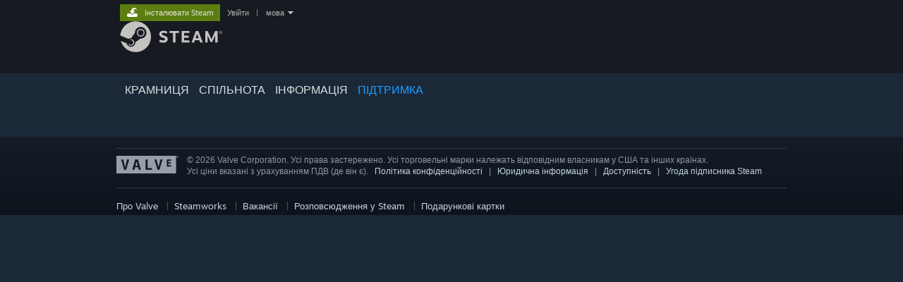

--- FILE ---
content_type: text/html; charset=UTF-8
request_url: https://help.steampowered.com/uk/faqs/view/685E-0354-4859-B81F
body_size: 13556
content:
<!DOCTYPE html>
<html class=" responsive DesktopUI" lang="uk"  >
<head>
	<meta http-equiv="Content-Type" content="text/html; charset=UTF-8">
			<meta name="viewport" content="width=device-width,initial-scale=1">
		<meta name="theme-color" content="#171a21">
		<title>Служба підтримки Steam :: Майстерня Dota 2 — моделі ефектів предметів</title>
	<link rel="shortcut icon" href="/favicon.ico" type="image/x-icon">

	
	
	<link href="https://help.steampowered.com/public/shared/css/motiva_sans.css?v=vCX1u1jwpYiZ&amp;_cdn=fastly" rel="stylesheet" type="text/css">
<link href="https://help.steampowered.com/public/shared/css/buttons.css?v=JYgbkKDOARmm&amp;_cdn=fastly" rel="stylesheet" type="text/css">
<link href="https://help.steampowered.com/public/shared/css/shared_global.css?v=YWoTJlSp3Rze&amp;_cdn=fastly" rel="stylesheet" type="text/css">
<link href="https://help.steampowered.com/public/shared/css/store_game_shared.css?v=h3rDvpE1fR8Z&amp;_cdn=fastly" rel="stylesheet" type="text/css">
<link href="https://help.steampowered.com/public/css/help.css?v=DDtfldOorrvh&amp;_cdn=fastly" rel="stylesheet" type="text/css">
<link href="https://help.steampowered.com/public/shared/css/shared_responsive.css?v=a68I6wYkkyUr&amp;_cdn=fastly" rel="stylesheet" type="text/css">
<script type="text/javascript">Object.seal && [ Object, Array, String, Number ].map( function( builtin ) { Object.seal( builtin.prototype ); } );</script><script type="text/javascript" src="https://help.steampowered.com/uk/public/shared/javascript/jquery-1.8.3.min.js?v=NXam5zydzNu8&amp;_cdn=fastly"></script>
<script type="text/javascript">$J = jQuery.noConflict();</script><script type="text/javascript">VALVE_PUBLIC_PATH = "https:\/\/help.steampowered.com\/public\/";</script><script type="text/javascript" src="https://help.steampowered.com/uk/public/shared/javascript/tooltip.js?v=LZHsOVauqTrm&amp;_cdn=fastly"></script>

<script type="text/javascript" src="https://help.steampowered.com/uk/public/shared/javascript/shared_global.js?v=H065s2JglyoX&amp;_cdn=fastly"></script>

<script type="text/javascript" src="https://help.steampowered.com/uk/public/shared/javascript/shipping.js?v=aBAaNS2uAYQj&amp;_cdn=fastly"></script>

<script type="text/javascript" src="https://help.steampowered.com/uk/public/javascript/help.js?v=60wfffomCxN5&amp;_cdn=fastly"></script>

<script type="text/javascript" src="https://help.steampowered.com/uk/public/shared/javascript/dselect.js?v=w0CV_PAvw3UA&amp;_cdn=fastly"></script>

<script type="text/javascript" src="https://help.steampowered.com/uk/public/shared/javascript/legacy_web/main.js?v=dVwPgFK0SOZd&amp;_cdn=fastly"></script>

<script type="text/javascript">
setTimezoneCookies();
$J( function($) { 
window.BindHelpTooltip = function( $Selector ) { $Selector.v_tooltip( {'tooltipClass': 'help_tooltip', 'dataName': 'helpTooltip' } ); };
BindHelpTooltip( $('[data-help-tooltip]') ); 
});

</script>
<script type="text/javascript" src="https://help.steampowered.com/uk/public/shared/javascript/shared_responsive_adapter.js?v=GW6RdJlvVSkt&amp;_cdn=fastly"></script>

						<meta name="twitter:card" content="summary_large_image">
			
	<meta name="twitter:site" content="@steam" />

						<meta property="og:title" content="Служба підтримки Steam :: Майстерня Dota 2 — моделі ефектів предметів">
					<meta property="twitter:title" content="Служба підтримки Steam :: Майстерня Dota 2 — моделі ефектів предметів">
					<meta property="og:type" content="website">
					<meta property="fb:app_id" content="105386699540688">
					<meta property="og:url" content="https://help.steampowered.com/uk/faqs/view/685E-0354-4859-B81F">
			
			<link rel="canonical" href="https://help.steampowered.com/uk/faqs/view/685E-0354-4859-B81F">
	
			<link rel="image_src" href="https://help.steampowered.com/public/shared/images/responsive/steam_share_image.jpg">
		<meta property="og:image" content="https://help.steampowered.com/public/shared/images/responsive/steam_share_image.jpg">
		<meta name="twitter:image" content="https://help.steampowered.com/public/shared/images/responsive/steam_share_image.jpg" />
					<meta property="og:image:secure" content="https://help.steampowered.com/public/shared/images/responsive/steam_share_image.jpg">
				
	
	
			<link rel="alternate" href="https://help.steampowered.com/faqs/view/685E-0354-4859-B81F" hreflang="x-default">
					<link rel="alternate" href="https://help.steampowered.com/zh-cn/faqs/view/685E-0354-4859-B81F" hreflang="zh-cn">
					<link rel="alternate" href="https://help.steampowered.com/zh-tw/faqs/view/685E-0354-4859-B81F" hreflang="zh-tw">
					<link rel="alternate" href="https://help.steampowered.com/ja/faqs/view/685E-0354-4859-B81F" hreflang="ja">
					<link rel="alternate" href="https://help.steampowered.com/ko/faqs/view/685E-0354-4859-B81F" hreflang="ko">
					<link rel="alternate" href="https://help.steampowered.com/th/faqs/view/685E-0354-4859-B81F" hreflang="th">
					<link rel="alternate" href="https://help.steampowered.com/bg/faqs/view/685E-0354-4859-B81F" hreflang="bg">
					<link rel="alternate" href="https://help.steampowered.com/cs/faqs/view/685E-0354-4859-B81F" hreflang="cs">
					<link rel="alternate" href="https://help.steampowered.com/da/faqs/view/685E-0354-4859-B81F" hreflang="da">
					<link rel="alternate" href="https://help.steampowered.com/de/faqs/view/685E-0354-4859-B81F" hreflang="de">
					<link rel="alternate" href="https://help.steampowered.com/en/faqs/view/685E-0354-4859-B81F" hreflang="en">
					<link rel="alternate" href="https://help.steampowered.com/es/faqs/view/685E-0354-4859-B81F" hreflang="es">
					<link rel="alternate" href="https://help.steampowered.com/es-419/faqs/view/685E-0354-4859-B81F" hreflang="es-419">
					<link rel="alternate" href="https://help.steampowered.com/el/faqs/view/685E-0354-4859-B81F" hreflang="el">
					<link rel="alternate" href="https://help.steampowered.com/fr/faqs/view/685E-0354-4859-B81F" hreflang="fr">
					<link rel="alternate" href="https://help.steampowered.com/it/faqs/view/685E-0354-4859-B81F" hreflang="it">
					<link rel="alternate" href="https://help.steampowered.com/id/faqs/view/685E-0354-4859-B81F" hreflang="id">
					<link rel="alternate" href="https://help.steampowered.com/hu/faqs/view/685E-0354-4859-B81F" hreflang="hu">
					<link rel="alternate" href="https://help.steampowered.com/nl/faqs/view/685E-0354-4859-B81F" hreflang="nl">
					<link rel="alternate" href="https://help.steampowered.com/no/faqs/view/685E-0354-4859-B81F" hreflang="no">
					<link rel="alternate" href="https://help.steampowered.com/pl/faqs/view/685E-0354-4859-B81F" hreflang="pl">
					<link rel="alternate" href="https://help.steampowered.com/pt/faqs/view/685E-0354-4859-B81F" hreflang="pt">
					<link rel="alternate" href="https://help.steampowered.com/pt-br/faqs/view/685E-0354-4859-B81F" hreflang="pt-br">
					<link rel="alternate" href="https://help.steampowered.com/ro/faqs/view/685E-0354-4859-B81F" hreflang="ro">
					<link rel="alternate" href="https://help.steampowered.com/ru/faqs/view/685E-0354-4859-B81F" hreflang="ru">
					<link rel="alternate" href="https://help.steampowered.com/fi/faqs/view/685E-0354-4859-B81F" hreflang="fi">
					<link rel="alternate" href="https://help.steampowered.com/sv/faqs/view/685E-0354-4859-B81F" hreflang="sv">
					<link rel="alternate" href="https://help.steampowered.com/tr/faqs/view/685E-0354-4859-B81F" hreflang="tr">
					<link rel="alternate" href="https://help.steampowered.com/vi/faqs/view/685E-0354-4859-B81F" hreflang="vi">
					<link rel="alternate" href="https://help.steampowered.com/uk/faqs/view/685E-0354-4859-B81F" hreflang="uk">
			
	
	</head>
<body class="v6 help_reactjs help_faqs clan_faqs view_faqs responsive_page ">


<div class="responsive_page_frame with_header">
						<div role="navigation" class="responsive_page_menu_ctn mainmenu" aria-label="Мобільне меню">
				<div class="responsive_page_menu"  id="responsive_page_menu">
										<div class="mainmenu_contents">
						<div class="mainmenu_contents_items">
															<a class="menuitem" href="https://help.steampowered.com/uk/login/">
									Увійти								</a>
															<a class="menuitem supernav" href="https://store.steampowered.com/" data-tooltip-type="selector" data-tooltip-content=".submenu_Store">
				Крамниця			</a>
			<div class="submenu_Store" style="display: none;" data-submenuid="Store">
														<a class="submenuitem" href="https://store.steampowered.com/">
						Домівка											</a>
														<a class="submenuitem" href="https://store.steampowered.com/explore/">
						Черга знахідок											</a>
														<a class="submenuitem" href="https://steamcommunity.com/my/wishlist/">
						Бажане											</a>
														<a class="submenuitem" href="https://store.steampowered.com/points/shop/">
						Крамниця жетонів											</a>
														<a class="submenuitem" href="https://store.steampowered.com/news/">
						Новини											</a>
														<a class="submenuitem" href="https://store.steampowered.com/stats/">
						Списки											</a>
							</div>
										<a class="menuitem supernav" href="https://steamcommunity.com/" data-tooltip-type="selector" data-tooltip-content=".submenu_Community">
				Спільнота			</a>
			<div class="submenu_Community" style="display: none;" data-submenuid="Community">
														<a class="submenuitem" href="https://steamcommunity.com/">
						Головна											</a>
														<a class="submenuitem" href="https://steamcommunity.com/discussions/">
						Обговорення											</a>
														<a class="submenuitem" href="https://steamcommunity.com/workshop/">
						Майстерня											</a>
														<a class="submenuitem" href="https://steamcommunity.com/market/">
						Ринок											</a>
														<a class="submenuitem" href="https://steamcommunity.com/?subsection=broadcasts">
						Трансляції											</a>
							</div>
										<a class="menuitem " href="https://store.steampowered.com/about/">
				Інформація			</a>
										<a class="menuitem  supernav_active" href="https://help.steampowered.com/uk/">
				Підтримка			</a>
			
							<div class="minor_menu_items">
																								<div class="menuitem change_language_action">
									Змінити мову								</div>
																																	<a class="menuitem" href="https://store.steampowered.com/mobile" target="_blank" rel="noreferrer">Завантажити мобільний застосунок Steam</a>
																									<div class="menuitem" role="link" onclick="Responsive_RequestDesktopView();">
										Переглянути повну версію									</div>
															</div>
						</div>
						<div class="mainmenu_footer_spacer  "></div>
						<div class="mainmenu_footer">
															<div class="mainmenu_footer_logo"><img src="https://help.steampowered.com/public/shared/images/responsive/footerLogo_valve_new.png"></div>
								© Valve Corporation. Усі права захищено. Усі торговельні марки є власністю відповідних власників у США та інших країнах.								<span class="mainmenu_valve_links">
									<a href="https://store.steampowered.com/privacy_agreement/" target="_blank">Політика конфіденційності</a>
									&nbsp;| &nbsp;<a href="http://www.valvesoftware.com/legal.htm" target="_blank">Юридична інформація</a>
									&nbsp;| &nbsp;<a href="https://help.steampowered.com/faqs/view/10BB-D27A-6378-4436" target="_blank">Доступність</a>
									&nbsp;| &nbsp;<a href="https://store.steampowered.com/subscriber_agreement/" target="_blank">Угода підписника Steam</a>
									&nbsp;| &nbsp;<a href="https://store.steampowered.com/steam_refunds/" target="_blank">Повернення коштів</a>
									&nbsp;| &nbsp;<a href="https://store.steampowered.com/account/cookiepreferences/" target="_blank">Файли cookie</a>
								</span>
													</div>
					</div>
									</div>
			</div>
		
		<div class="responsive_local_menu_tab"></div>

		<div class="responsive_page_menu_ctn localmenu">
			<div class="responsive_page_menu"  id="responsive_page_local_menu" data-panel="{&quot;onOptionsActionDescription&quot;:&quot;#filter_toggle&quot;,&quot;onOptionsButton&quot;:&quot;Responsive_ToggleLocalMenu()&quot;,&quot;onCancelButton&quot;:&quot;Responsive_ToggleLocalMenu()&quot;}">
				<div class="localmenu_content" data-panel="{&quot;maintainY&quot;:true,&quot;bFocusRingRoot&quot;:true,&quot;flow-children&quot;:&quot;column&quot;}">
				</div>
			</div>
		</div>



					<div class="responsive_header">
				<div class="responsive_header_content">
					<div id="responsive_menu_logo">
						<img src="https://help.steampowered.com/public/shared/images/responsive/header_menu_hamburger.png" height="100%">
											</div>
					<div class="responsive_header_logo">
						<a href="https://store.steampowered.com/">
															<img src="https://help.steampowered.com/public/shared/images/responsive/header_logo.png" height="36" border="0" alt="STEAM">
													</a>
					</div>
									</div>
			</div>
		
		<div class="responsive_page_content_overlay">

		</div>

		<div class="responsive_fixonscroll_ctn nonresponsive_hidden ">
		</div>
	
	<div class="responsive_page_content">

		<div role="banner" id="global_header" data-panel="{&quot;flow-children&quot;:&quot;row&quot;}">
	<div class="content">
		<div class="logo">
			<span id="logo_holder">
									<a href="https://store.steampowered.com/" aria-label="Посилання на головну сторінку Steam">
						<img src="https://help.steampowered.com/public/shared/images/header/logo_steam.svg?t=962016" width="176" height="44" alt="Посилання на головну сторінку Steam">
					</a>
							</span>
		</div>

			<div role="navigation" class="supernav_container" aria-label="Глобальне меню">
								<a class="menuitem supernav" href="https://store.steampowered.com/" data-tooltip-type="selector" data-tooltip-content=".submenu_Store">
				КРАМНИЦЯ			</a>
			<div class="submenu_Store" style="display: none;" data-submenuid="Store">
														<a class="submenuitem" href="https://store.steampowered.com/">
						Домівка											</a>
														<a class="submenuitem" href="https://store.steampowered.com/explore/">
						Черга знахідок											</a>
														<a class="submenuitem" href="https://steamcommunity.com/my/wishlist/">
						Бажане											</a>
														<a class="submenuitem" href="https://store.steampowered.com/points/shop/">
						Крамниця жетонів											</a>
														<a class="submenuitem" href="https://store.steampowered.com/news/">
						Новини											</a>
														<a class="submenuitem" href="https://store.steampowered.com/stats/">
						Списки											</a>
							</div>
										<a class="menuitem supernav" href="https://steamcommunity.com/" data-tooltip-type="selector" data-tooltip-content=".submenu_Community">
				СПІЛЬНОТА			</a>
			<div class="submenu_Community" style="display: none;" data-submenuid="Community">
														<a class="submenuitem" href="https://steamcommunity.com/">
						Головна											</a>
														<a class="submenuitem" href="https://steamcommunity.com/discussions/">
						Обговорення											</a>
														<a class="submenuitem" href="https://steamcommunity.com/workshop/">
						Майстерня											</a>
														<a class="submenuitem" href="https://steamcommunity.com/market/">
						Ринок											</a>
														<a class="submenuitem" href="https://steamcommunity.com/?subsection=broadcasts">
						Трансляції											</a>
							</div>
										<a class="menuitem " href="https://store.steampowered.com/about/">
				Інформація			</a>
										<a class="menuitem  supernav_active" href="https://help.steampowered.com/uk/">
				ПІДТРИМКА			</a>
				</div>
	<script type="text/javascript">
		jQuery(function($) {
			$('#global_header .supernav').v_tooltip({'location':'bottom', 'destroyWhenDone': false, 'tooltipClass': 'supernav_content', 'offsetY':-6, 'offsetX': 1, 'horizontalSnap': 4, 'tooltipParent': '#global_header .supernav_container', 'correctForScreenSize': false});
		});
	</script>

		<div id="global_actions">
			<div role="navigation" id="global_action_menu" aria-label="Меню акаунта">
									<a class="header_installsteam_btn header_installsteam_btn_green" href="https://store.steampowered.com/about/">
						<div class="header_installsteam_btn_content">
							Інсталювати Steam						</div>
					</a>
				
				
									<a class="global_action_link" href="https://help.steampowered.com/uk/login/">Увійти</a>
											&nbsp;|&nbsp;
						<span class="pulldown global_action_link" id="language_pulldown" onclick="ShowMenu( this, 'language_dropdown', 'right' );">мова</span>
						<div class="popup_block_new" id="language_dropdown" style="display: none;">
							<div class="popup_body popup_menu">
																																					<a class="popup_menu_item tight" href="https://help.steampowered.com/zh-cn/faqs/view/685E-0354-4859-B81F">简体中文 (спрощена китайська)</a>
																													<a class="popup_menu_item tight" href="https://help.steampowered.com/zh-tw/faqs/view/685E-0354-4859-B81F">繁體中文 (традиційна китайська)</a>
																													<a class="popup_menu_item tight" href="https://help.steampowered.com/ja/faqs/view/685E-0354-4859-B81F">日本語 (японська)</a>
																													<a class="popup_menu_item tight" href="https://help.steampowered.com/ko/faqs/view/685E-0354-4859-B81F">한국어 (корейська)</a>
																													<a class="popup_menu_item tight" href="https://help.steampowered.com/th/faqs/view/685E-0354-4859-B81F">ไทย (тайська)</a>
																													<a class="popup_menu_item tight" href="https://help.steampowered.com/bg/faqs/view/685E-0354-4859-B81F">Български (болгарська)</a>
																													<a class="popup_menu_item tight" href="https://help.steampowered.com/cs/faqs/view/685E-0354-4859-B81F">Čeština (чеська)</a>
																													<a class="popup_menu_item tight" href="https://help.steampowered.com/da/faqs/view/685E-0354-4859-B81F">Dansk (данська)</a>
																													<a class="popup_menu_item tight" href="https://help.steampowered.com/de/faqs/view/685E-0354-4859-B81F">Deutsch (німецька)</a>
																													<a class="popup_menu_item tight" href="https://help.steampowered.com/en/faqs/view/685E-0354-4859-B81F">English (англійська)</a>
																													<a class="popup_menu_item tight" href="https://help.steampowered.com/es/faqs/view/685E-0354-4859-B81F">Español - España (іспанська — Іспанія)</a>
																													<a class="popup_menu_item tight" href="https://help.steampowered.com/es-419/faqs/view/685E-0354-4859-B81F">Español - Latinoamérica (іспанська — Латинська Америка)</a>
																													<a class="popup_menu_item tight" href="https://help.steampowered.com/el/faqs/view/685E-0354-4859-B81F">Ελληνικά (грецька)</a>
																													<a class="popup_menu_item tight" href="https://help.steampowered.com/fr/faqs/view/685E-0354-4859-B81F">Français (французька)</a>
																													<a class="popup_menu_item tight" href="https://help.steampowered.com/it/faqs/view/685E-0354-4859-B81F">Italiano (італійська)</a>
																													<a class="popup_menu_item tight" href="https://help.steampowered.com/id/faqs/view/685E-0354-4859-B81F">Bahasa Indonesia (індонезійська)</a>
																													<a class="popup_menu_item tight" href="https://help.steampowered.com/hu/faqs/view/685E-0354-4859-B81F">Magyar (угорська)</a>
																													<a class="popup_menu_item tight" href="https://help.steampowered.com/nl/faqs/view/685E-0354-4859-B81F">Nederlands (нідерландська)</a>
																													<a class="popup_menu_item tight" href="https://help.steampowered.com/no/faqs/view/685E-0354-4859-B81F">Norsk (норвезька)</a>
																													<a class="popup_menu_item tight" href="https://help.steampowered.com/pl/faqs/view/685E-0354-4859-B81F">Polski (польська)</a>
																													<a class="popup_menu_item tight" href="https://help.steampowered.com/pt/faqs/view/685E-0354-4859-B81F">Português (португальська — Португалія)</a>
																													<a class="popup_menu_item tight" href="https://help.steampowered.com/pt-br/faqs/view/685E-0354-4859-B81F">Português - Brasil (португальська — Бразилія)</a>
																													<a class="popup_menu_item tight" href="https://help.steampowered.com/ro/faqs/view/685E-0354-4859-B81F">Română (румунська)</a>
																													<a class="popup_menu_item tight" href="https://help.steampowered.com/ru/faqs/view/685E-0354-4859-B81F">Русский (російська)</a>
																													<a class="popup_menu_item tight" href="https://help.steampowered.com/fi/faqs/view/685E-0354-4859-B81F">Suomi (фінська)</a>
																													<a class="popup_menu_item tight" href="https://help.steampowered.com/sv/faqs/view/685E-0354-4859-B81F">Svenska (шведська)</a>
																													<a class="popup_menu_item tight" href="https://help.steampowered.com/tr/faqs/view/685E-0354-4859-B81F">Türkçe (турецька)</a>
																													<a class="popup_menu_item tight" href="https://help.steampowered.com/vi/faqs/view/685E-0354-4859-B81F">Tiếng Việt (в’єтнамська)</a>
																													<a class="popup_menu_item tight" href="https://help.steampowered.com/uk/faqs/view/685E-0354-4859-B81F">Українська</a>
																									<a class="popup_menu_item tight" href="https://www.valvesoftware.com/en/contact?contact-person=Translation%20Team%20Feedback" target="_blank">Повідомити про проблему з перекладом</a>
							</div>
						</div>
												</div>
					</div>
			</div>
</div>

		<div role="main" class="responsive_page_template_content" id="responsive_page_template_content" data-panel="{&quot;autoFocus&quot;:true}" >

			<script>
				var g_sessionID = "a4ae68937cb46cc6c0c46392";
				var g_ServerTime = 1768796222;
				var g_strLanguage = 'ukrainian';
			</script><div id="application_config" style="display: none;"  data-config="{&quot;EUNIVERSE&quot;:1,&quot;WEB_UNIVERSE&quot;:&quot;public&quot;,&quot;LANGUAGE&quot;:&quot;ukrainian&quot;,&quot;COUNTRY&quot;:&quot;US&quot;,&quot;MEDIA_CDN_COMMUNITY_URL&quot;:&quot;https:\/\/cdn.fastly.steamstatic.com\/steamcommunity\/public\/&quot;,&quot;MEDIA_CDN_URL&quot;:&quot;https:\/\/cdn.fastly.steamstatic.com\/&quot;,&quot;VIDEO_CDN_URL&quot;:&quot;https:\/\/video.fastly.steamstatic.com\/&quot;,&quot;COMMUNITY_CDN_URL&quot;:&quot;https:\/\/community.fastly.steamstatic.com\/&quot;,&quot;COMMUNITY_CDN_ASSET_URL&quot;:&quot;https:\/\/cdn.fastly.steamstatic.com\/steamcommunity\/public\/assets\/&quot;,&quot;STORE_CDN_URL&quot;:&quot;https:\/\/store.fastly.steamstatic.com\/&quot;,&quot;PUBLIC_SHARED_URL&quot;:&quot;https:\/\/community.fastly.steamstatic.com\/public\/shared\/&quot;,&quot;COMMUNITY_BASE_URL&quot;:&quot;https:\/\/steamcommunity.com\/&quot;,&quot;CHAT_BASE_URL&quot;:&quot;https:\/\/help.steampowered.com\/uk\/\/&quot;,&quot;STORE_BASE_URL&quot;:&quot;https:\/\/store.steampowered.com\/&quot;,&quot;STORE_CHECKOUT_BASE_URL&quot;:&quot;https:\/\/checkout.steampowered.com\/&quot;,&quot;IMG_URL&quot;:&quot;https:\/\/help.steampowered.com\/public\/images\/&quot;,&quot;STEAMTV_BASE_URL&quot;:&quot;https:\/\/steam.tv\/&quot;,&quot;HELP_BASE_URL&quot;:&quot;https:\/\/help.steampowered.com\/&quot;,&quot;PARTNER_BASE_URL&quot;:&quot;https:\/\/partner.steamgames.com\/&quot;,&quot;STATS_BASE_URL&quot;:&quot;https:\/\/partner.steampowered.com\/&quot;,&quot;INTERNAL_STATS_BASE_URL&quot;:&quot;https:\/\/steamstats.valve.org\/&quot;,&quot;IN_CLIENT&quot;:false,&quot;USE_POPUPS&quot;:false,&quot;STORE_ICON_BASE_URL&quot;:&quot;https:\/\/shared.fastly.steamstatic.com\/store_item_assets\/steam\/apps\/&quot;,&quot;STORE_ITEM_BASE_URL&quot;:&quot;https:\/\/shared.fastly.steamstatic.com\/store_item_assets\/&quot;,&quot;WEBAPI_BASE_URL&quot;:&quot;https:\/\/api.steampowered.com\/&quot;,&quot;TOKEN_URL&quot;:&quot;https:\/\/help.steampowered.com\/uk\/\/chat\/clientjstoken&quot;,&quot;BUILD_TIMESTAMP&quot;:1768351400,&quot;PAGE_TIMESTAMP&quot;:1768796222,&quot;IN_TENFOOT&quot;:false,&quot;IN_GAMEPADUI&quot;:false,&quot;IN_CHROMEOS&quot;:false,&quot;IN_MOBILE_WEBVIEW&quot;:false,&quot;PLATFORM&quot;:&quot;macos&quot;,&quot;BASE_URL_STORE_CDN_ASSETS&quot;:&quot;https:\/\/cdn.fastly.steamstatic.com\/store\/&quot;,&quot;EREALM&quot;:1,&quot;LOGIN_BASE_URL&quot;:&quot;https:\/\/login.steampowered.com\/&quot;,&quot;AVATAR_BASE_URL&quot;:&quot;https:\/\/avatars.fastly.steamstatic.com\/&quot;,&quot;FROM_WEB&quot;:true,&quot;WEBSITE_ID&quot;:&quot;Help&quot;,&quot;BASE_URL_SHARED_CDN&quot;:&quot;https:\/\/shared.fastly.steamstatic.com\/&quot;,&quot;CLAN_CDN_ASSET_URL&quot;:&quot;https:\/\/clan.fastly.steamstatic.com\/&quot;,&quot;COMMUNITY_ASSETS_BASE_URL&quot;:&quot;https:\/\/shared.fastly.steamstatic.com\/community_assets\/&quot;}" data-userinfo="{&quot;logged_in&quot;:false,&quot;country_code&quot;:&quot;US&quot;,&quot;excluded_content_descriptors&quot;:[{&quot;content_descriptorid&quot;:3,&quot;timestamp_added&quot;:0},{&quot;content_descriptorid&quot;:4,&quot;timestamp_added&quot;:0},{&quot;content_descriptorid&quot;:1,&quot;timestamp_added&quot;:0}]}" data-community="{&quot;CLANSTEAMID&quot;:&quot;103582791469505290&quot;,&quot;CLANACCOUNTID&quot;:39983882,&quot;VANITY_ID&quot;:&quot;steam-help&quot;,&quot;APPID&quot;:0,&quot;IS_CREATOR_HOME&quot;:false,&quot;IS_CURATOR&quot;:false,&quot;IS_OGG&quot;:false,&quot;IS_VALVE_GROUP&quot;:true,&quot;IS_ALLOWED_SC&quot;:true}" data-faqstore="{&quot;faqs&quot;:{&quot;7520452088281282591&quot;:{&quot;faq_id&quot;:&quot;7520452088281282591&quot;,&quot;language&quot;:26,&quot;version&quot;:&quot;4&quot;,&quot;content&quot;:&quot;\n[img]http:\/\/cdn.dota2.com\/apps\/dota2\/images\/workshop\/guidelines\/effectsmeshes\/01_effects_weapon_in_game3.jpg[\/img]\n\n[list]  \t[*][url=#definition]\u041e\u0413\u041b\u042f\u0414 \u041c\u041e\u0414\u0415\u041b\u0406 \u0415\u0424\u0415\u041a\u0422\u0406\u0412[\/url]  \t[*][url=#overview]\u0420\u0415\u041a\u041e\u041c\u0415\u041d\u0414\u0410\u0426\u0406\u0407 \u0429\u041e\u0414\u041e \u0421\u0422\u0412\u041e\u0420\u0415\u041d\u041d\u042f[\/url]  \t[*][url=#particlecounts]\u041e\u0411\u041c\u0415\u0416\u0415\u041d\u041d\u042f \u0412\u0415\u0420\u0428\u0418\u041d \u0427\u0410\u0421\u0422\u041e\u041a \u0422\u0410 \u041a\u041e\u041d\u0422\u0415\u041a\u0421\u0422[\/url]  \t[*][url=#example]\u0421\u0422\u0412\u041e\u0420\u0415\u041d\u041d\u042f \u041f\u0420\u0418\u041a\u041b\u0410\u0414\u0423 \u0412 MAYA 2016[\/url]  \t[*][url=#toolmesh]\u0414\u041e\u0414\u0410\u0412\u0410\u041d\u041d\u042f \u0421\u0406\u0422\u041a\u0418 \u0415\u0424\u0415\u041a\u0422\u0406\u0412 \u0412 \u0406\u041d\u0421\u0422\u0420\u0423\u041c\u0415\u041d\u0422\u0406 \u041c\u0410\u0419\u0421\u0422\u0415\u0420\u041d\u0406[\/url]  \t[*][url=#previewing]\u041f\u041e\u041f\u0415\u0420\u0415\u0414\u041d\u0406\u0419 \u041f\u0415\u0420\u0415\u0413\u041b\u042f\u0414 \u041c\u041e\u0414\u0415\u041b\u0406 \u0415\u0424\u0415\u041a\u0422\u0406\u0412[\/url]  [\/list]\n\n[url id=definition][\/url]\n\n[h2] \u041e\u0413\u041b\u042f\u0414 \u041c\u041e\u0414\u0415\u041b\u0406 \u0415\u0424\u0415\u041a\u0422\u0406\u0412              [\/h2][list]  \t[*]\u041f\u0440\u0435\u0434\u043c\u0435\u0442\u0438, \u0449\u043e \u043c\u0430\u044e\u0442\u044c \u043d\u0430 \u0441\u043e\u0431\u0456 \u0441\u0442\u0430\u043d\u0434\u0430\u0440\u0442\u043d\u0456 \u0432\u0435\u0440\u0448\u0438\u043d\u043d\u0456 \u0435\u0444\u0435\u043a\u0442\u0438 \u043e\u0442\u043e\u0447\u0435\u043d\u043d\u044f, \u043d\u0430\u043f\u0440\u0438\u043a\u043b\u0430\u0434 \u0432\u0456\u0434\u0431\u043b\u0438\u0441\u043a\u0438 \u043d\u0430 \u0440\u0435\u0431\u0440\u0430\u0445, \u0432\u0438\u043c\u0430\u0433\u0430\u044e\u0442\u044c, \u0449\u043e\u0431\u0438 \u0457\u0445\u043d\u0456 \u0430\u0432\u0442\u043e\u0440\u0438 \u043d\u0430\u0434\u0441\u0438\u043b\u0430\u043b\u0438 \u0441\u0456\u0442\u043a\u0443, \u044f\u043a\u0430 \u0432\u0438\u0437\u043d\u0430\u0447\u0430\u0442\u0438\u043c\u0435, \u0434\u0435 \u0446\u0456 \u0447\u0430\u0441\u0442\u043a\u0438 \u0440\u043e\u0437\u0442\u0430\u0448\u043e\u0432\u0443\u0432\u0430\u0442\u0438\u043c\u0443\u0442\u044c\u0441\u044f \u043d\u0430 \u043d\u0435\u0441\u0442\u0430\u043d\u0434\u0430\u0440\u0442\u043d\u0456\u0439 \u0444\u043e\u0440\u043c\u0456 \u043f\u0440\u0435\u0434\u043c\u0435\u0442\u0430.  \t[*]\u041f\u0440\u0435\u0434\u043c\u0435\u0442 \u043c\u0430\u0439\u0441\u0442\u0435\u0440\u043d\u0456 \u0437 \u043c\u043e\u0434\u0435\u043b\u043b\u044e \u0435\u0444\u0435\u043a\u0442\u0456\u0432 \u0432\u0438\u043a\u043e\u0440\u0438\u0441\u0442\u043e\u0432\u0443\u0432\u0430\u0442\u0438\u043c\u0435 \u0441\u0442\u0430\u043d\u0434\u0430\u0440\u0442\u043d\u0438\u0439 \u0435\u0444\u0435\u043a\u0442 \u043e\u0442\u043e\u0447\u0435\u043d\u043d\u044f \u0432\u0456\u0434 Valve \u0434\u043b\u044f \u0446\u044c\u043e\u0433\u043e \u043f\u0440\u0435\u0434\u043c\u0435\u0442\u0430 \u0439 \u0440\u043e\u0437\u043c\u0456\u0441\u0442\u0438\u0442\u044c \u0447\u0430\u0441\u0442\u043a\u0438 \u0432\u0456\u0434\u043f\u043e\u0432\u0456\u0434\u043d\u043e \u0434\u043e \u043f\u043e\u0437\u0438\u0446\u0456\u0439 \u0432\u0435\u0440\u0448\u0438\u043d.  \t[*]\u041f\u0440\u0435\u0434\u043c\u0435\u0442\u0438 \u0433\u0435\u0440\u043e\u0457\u0432, \u0449\u043e \u043f\u043e\u0442\u0440\u0435\u0431\u0443\u044e\u0442\u044c \u043c\u043e\u0434\u0435\u043b\u0435\u0439 \u0435\u0444\u0435\u043a\u0442\u0456\u0432, \u0432\u043a\u043b\u044e\u0447\u0430\u044e\u0442\u044c \u0437\u0431\u0440\u043e\u044e \u0434\u043b\u044f \u0410\u0431\u0430\u0434\u0434\u043e\u043d\u0430 (Abaddon), \u0410\u043d\u0442\u0438\u043c\u0430\u0433\u0430 (Anti-Mage), \u0413\u043e\u043b\u043e\u0432\u043e\u0440\u0456\u0437\u0430 (Bounty Hunter), \u0414\u043e\u043b\u0435\u043d\u043e\u0441\u0446\u044f (Doom), \u041f\u0430\u043b\u044e\u0447\u043e\u0433\u043e \u0414\u0443\u0445\u0430 (Ember Spirit), \u0414\u0436\u0430\u0491\u0435\u0440\u043d\u0430\u0443\u0442\u0430 (Juggernaut), \u041a\u0443\u043d\u043a\u0438 (Kunkka), \u0424\u0430\u043d\u0442\u043e\u043c\u043d\u043e\u0457 \u0412\u0431\u0438\u0432\u0446\u0456 (Phantom Assassin) \u0442\u0430 \u041d\u0435\u0431\u043e\u0433\u043d\u0456\u0432\u043d\u043e\u0433\u043e \u041c\u0430\u0433\u0430 (Skywrath Mage).  \t[*]\u0427\u0430\u0441\u0442\u043a\u0438 \u043e\u0442\u043e\u0447\u0435\u043d\u043d\u044f \u043c\u043e\u0434\u0435\u043b\u0456 \u0435\u0444\u0435\u043a\u0442\u0456\u0432 \u043c\u043e\u0436\u0443\u0442\u044c \u0432\u0456\u0434\u043e\u0431\u0440\u0430\u0436\u0430\u0442\u0438\u0441\u044f \u0432 \u0440\u0456\u0437\u043d\u0438\u0445 \u043a\u043e\u043d\u0442\u0435\u043a\u0441\u0442\u0430\u0445 \u0434\u043b\u044f \u0440\u0456\u0437\u043d\u0438\u0445 \u0433\u0435\u0440\u043e\u0457\u0432. \u0414\u0435\u044f\u043a\u0456 \u043f\u043e\u043a\u0430\u0437\u0443\u044e\u0442\u044c\u0441\u044f \u0432\u0435\u0441\u044c \u0447\u0430\u0441, \u0434\u0435\u044f\u043a\u0456 \u043b\u0438\u0448\u0435 \u043f\u0456\u0434 \u0447\u0430\u0441 \u0434\u0456\u0457 \u043f\u0435\u0432\u043d\u043e\u0457 \u0437\u0434\u0456\u0431\u043d\u043e\u0441\u0442\u0456, \u0434\u0435\u044f\u043a\u0456 \u043f\u043e\u0442\u0440\u0435\u0431\u0443\u044e\u0442\u044c \u0434\u043e\u0441\u044f\u0433\u043d\u0435\u043d\u043d\u044f \u043f\u0435\u0432\u043d\u043e\u0433\u043e \u0440\u0456\u0432\u043d\u044f.   \t[*]\u0415\u0444\u0435\u043a\u0442\u0438 \u0437 \u043e\u0441\u043d\u043e\u0432\u043e\u044e \u043d\u0430 \u0432\u0435\u0440\u0448\u0438\u043d\u0430\u0445 \u043d\u0435 \u043f\u043e\u0442\u0440\u0456\u0431\u043d\u043e \u043f\u043b\u0443\u0442\u0430\u0442\u0438 \u0437 \u0435\u0444\u0435\u043a\u0442\u0430\u043c\u0438 \u043e\u0442\u043e\u0447\u0435\u043d\u043d\u044f, \u044f\u043a\u0456 \u0432\u0438\u043a\u043e\u0440\u0438\u0441\u0442\u043e\u0432\u0443\u044e\u0442\u044c \u0442\u043e\u0447\u043a\u0438 \u043f\u0440\u0438\u0454\u0434\u043d\u0430\u043d\u043d\u044f \u0434\u043e \u043f\u0440\u0435\u0434\u043c\u0435\u0442\u0456\u0432.  [\/list]\n\n[url id=overview][\/url]\n\n[h2]\u0420\u0415\u041a\u041e\u041c\u0415\u041d\u0414\u0410\u0426\u0406\u0407 \u0429\u041e\u0414\u041e \u0421\u0422\u0412\u041e\u0420\u0415\u041d\u041d\u042f[\/h2][list]  \t[*]\u0414\u043b\u044f \u0441\u0442\u0432\u043e\u0440\u0435\u043d\u043d\u044f \u043c\u043e\u0434\u0435\u043b\u0456 \u0435\u0444\u0435\u043a\u0442\u0456\u0432 \u0432\u0438 \u0440\u043e\u0431\u0438\u0442\u0435 \u043d\u043e\u0432\u0443 \u0441\u0456\u0442\u043a\u0443, \u0449\u043e \u0441\u0445\u043e\u0436\u0435 \u043d\u0430 \u0441\u0442\u0432\u043e\u0440\u0435\u043d\u043d\u044f LOD. \u041e\u0434\u043d\u0430\u043a \u0446\u044f \u0441\u0456\u0442\u043a\u0430 \u0432\u0456\u0434\u043e\u0431\u0440\u0430\u0436\u0430\u0442\u0438\u043c\u0435 \u043f\u043e\u0437\u0438\u0446\u0456\u0457 \u0447\u0430\u0441\u0442\u043e\u043a, \u043f\u043e \u043e\u0434\u043d\u0456\u0439 \u043d\u0430 \u0432\u0435\u0440\u0448\u0438\u043d\u0443.   \t[*]\u0422\u0440\u0438\u043a\u0443\u0442\u043d\u0438\u043a\u0438, \u0433\u0440\u0430\u043d\u0456 \u0442\u0430 \u0437\u0430\u0433\u0430\u043b\u044c\u043d\u0456 \u0437\u0432\u2019\u044f\u0437\u043a\u0438 \u043d\u0435 \u043c\u0430\u044e\u0442\u044c \u0437\u043d\u0430\u0447\u0435\u043d\u043d\u044f \u0434\u043b\u044f \u0446\u0456\u0454\u0457 \u0441\u0456\u0442\u043a\u0438. \u041d\u0430\u0439\u043a\u0440\u0430\u0449\u0438\u0439 \u0441\u043f\u043e\u0441\u0456\u0431 \u0441\u0442\u0432\u043e\u0440\u0438\u0442\u0438 \u0441\u0456\u0442\u043a\u0443 \u0434\u043b\u044f \u0446\u044c\u043e\u0433\u043e \u2014 \u0432\u0438\u0433\u043e\u0442\u043e\u0432\u0438\u0442\u0438 \u0457\u0457 \u044f\u043a \u043e\u0434\u0438\u043d \u0441\u0443\u0446\u0456\u043b\u044c\u043d\u0438\u0439 \u043f\u043e\u043b\u0456\u0433\u043e\u043d.   \t[*]\u041c\u0430\u0439\u0442\u0435 \u043d\u0430 \u0443\u0432\u0430\u0437\u0456, \u0449\u043e \u0447\u0430\u0441\u0442\u043a\u0438 \u0431\u0443\u0434\u0435 \u0441\u0442\u0432\u043e\u0440\u0435\u043d\u043e \u0437 \u0443\u0441\u0456\u0445 \u0432\u0435\u0440\u0448\u0438\u043d \u0441\u0456\u0442\u043a\u0438, \u0442\u043e\u0436 \u043d\u0435 \u043d\u0430\u043c\u0430\u0433\u0430\u0439\u0442\u0435\u0441\u044f \u0441\u0442\u0432\u043e\u0440\u0438\u0442\u0438 \u0434\u0456\u0439\u0441\u043d\u0456 \u043e\u043f\u0443\u043a\u043b\u043e\u0441\u0442\u0456 \u0447\u0438 \u0437\u0430\u043a\u0440\u0438\u0442\u0456 \u0442\u0440\u0438\u043a\u0443\u0442\u043d\u0438\u043a\u0438 \u0432 \u0442\u0440\u0430\u0434\u0438\u0446\u0456\u0439\u043d\u043e\u043c\u0443 \u0441\u0435\u043d\u0441\u0456, \u044f\u043a\u0449\u043e \u0446\u0435 \u0441\u0442\u0432\u043e\u0440\u044e\u0454 \u0432\u0435\u0440\u0448\u0438\u043d\u0438 \u0432 \u043d\u0435\u043f\u043e\u0442\u0440\u0456\u0431\u043d\u0438\u0445 \u043c\u0456\u0441\u0446\u044f\u0445.  \t[*]\u041c\u043e\u0436\u043d\u0430 \u0432\u0438\u043a\u043e\u0440\u0438\u0441\u0442\u043e\u0432\u0443\u0432\u0430\u0442\u0438 \u0432\u0435\u0440\u0448\u0438\u043d\u0438 \u0437 \u043e\u0440\u0438\u0433\u0456\u043d\u0430\u043b\u044c\u043d\u043e\u0457 \u0441\u0456\u0442\u043a\u0438, \u0430\u043b\u0435 \u0442\u0456\u043b\u044c\u043a\u0438 \u044f\u043a\u0449\u043e \u0449\u0456\u043b\u044c\u043d\u0456\u0441\u0442\u044c \u0454 \u0434\u043e\u0446\u0456\u043b\u044c\u043d\u043e\u044e \u0434\u043b\u044f \u0435\u0444\u0435\u043a\u0442\u0443.   \t[*]\u0422\u0430\u043a\u043e\u0436 UV-\u0440\u043e\u0437\u0433\u043e\u0440\u0442\u043a\u0430, \u0440\u0456\u0437\u043a\u0456 \u0440\u0435\u0431\u0440\u0430 \u0442\u043e\u0449\u043e \u043c\u043e\u0436\u0443\u0442\u044c \u0443 \u0434\u0435\u044f\u043a\u0438\u0445 \u0432\u0438\u043f\u0430\u0434\u043a\u0430\u0445 \u0441\u0442\u0432\u043e\u0440\u044e\u0432\u0430\u0442\u0438 \u0434\u0443\u0431\u043b\u0456\u043a\u0430\u0442\u0438 \u0432\u0435\u0440\u0448\u0438\u043d, \u0449\u043e \u0454 \u043d\u0435\u0431\u0430\u0436\u0430\u043d\u0438\u043c.  [\/list]\n\n[url id=particlecounts][\/url]\n\n[h2]\u041e\u0411\u041c\u0415\u0416\u0415\u041d\u041d\u042f \u0412\u0415\u0420\u0428\u0418\u041d \u0427\u0410\u0421\u0422\u041e\u041a \u0422\u0410 \u041a\u041e\u041d\u0422\u0415\u041a\u0421\u0422[\/h2]\u041e\u0441\u044c \u043e\u0431\u043c\u0435\u0436\u0435\u043d\u043d\u044f \u0432\u0435\u0440\u0448\u0438\u043d \u0447\u0430\u0441\u0442\u043e\u043a \u0442\u0430 \u043a\u043e\u043d\u0442\u0435\u043a\u0441\u0442 \u0432\u0456\u0434\u043e\u0431\u0440\u0430\u0436\u0435\u043d\u043d\u044f \u0435\u0444\u0435\u043a\u0442\u0456\u0432 \u043e\u0442\u043e\u0447\u0435\u043d\u043d\u044f \u0434\u043b\u044f \u043d\u0430\u0441\u0442\u0443\u043f\u043d\u0438\u0445 \u043f\u0440\u0435\u0434\u043c\u0435\u0442\u0456\u0432:\n\n[list]  \t[*]Abaddon \u2014 \u0437\u0431\u0440\u043e\u044f \u2014 128, \u043f\u043e\u0441\u0442\u0456\u0439\u043d\u043e  \t[*]Anti-Mage \u2014 \u0437\u0431\u0440\u043e\u044f \u0456 \u0434\u043e\u0434. \u0437\u0431\u0440\u043e\u044f \u2014 128 \u043d\u0430 \u043a\u043e\u0436\u043d\u0443, \u043f\u043e\u0441\u0442\u0456\u0439\u043d\u043e  \t[*]Bounty Hunter \u2014 \u0437\u0431\u0440\u043e\u044f \u0456 \u0434\u043e\u0434. \u0437\u0431\u0440\u043e\u044f \u2014 120 \u043d\u0430 \u043a\u043e\u0436\u043d\u0443, \u043f\u043e\u043a\u0430\u0437\u0443\u0454\u0442\u044c\u0441\u044f \u043f\u0456\u0434 \u0447\u0430\u0441 \u0426\u0456\u043d\u0430\u0434\u0438.  \t[*]Doom \u2014 \u0437\u0431\u0440\u043e\u044f \u2014 48, \u043f\u043e\u0441\u0442\u0456\u0439\u043d\u043e  \t[*]Ember Spirit \u2014 \u0437\u0431\u0440\u043e\u044f \u0456 \u0434\u043e\u0434. \u0437\u0431\u0440\u043e\u044f \u2014 32 \u043d\u0430 \u043a\u043e\u0436\u043d\u0443, \u043f\u043e\u0441\u0442\u0456\u0439\u043d\u043e  \t[*]Juggernaut \u2014 \u0437\u0431\u0440\u043e\u044f \u2014 128, \u043f\u043e\u0441\u0442\u0456\u0439\u043d\u043e  \t[*]Kunkka \u2014 \u0437\u0431\u0440\u043e\u044f \u2014 64, \u043f\u043e\u043a\u0430\u0437\u0443\u0454\u0442\u044c\u0441\u044f \u043f\u0456\u0434 \u0447\u0430\u0441 \u041f\u043e\u0433\u043e\u043d\u0438\u0447\u0430 \u0445\u0432\u0438\u043b\u044c  \t[*]Phantom Assassin \u2014 \u0437\u0431\u0440\u043e\u044f \u2014 120, \u043f\u043e\u043a\u0430\u0437\u0443\u0454\u0442\u044c\u0441\u044f \u043f\u0456\u0434 \u0447\u0430\u0441 \u0423\u0434\u0430\u0440\u0443 \u043c\u0438\u043b\u043e\u0441\u0435\u0440\u0434\u044f  \t[*]Skywrath Mage \u2014 \u0437\u0431\u0440\u043e\u044f \u2014 128, \u043f\u043e\u0441\u0442\u0456\u0439\u043d\u043e  \t[*]Terrorblade \u2014 \u0434\u0432\u0456 \u0447\u0430\u0441\u0442\u0438\u043d\u0438 \u0437\u0431\u0440\u043e\u0457 \u0432 \u043e\u0434\u043d\u0456\u0439 \u043b\u0430\u043d\u0446\u0456 \u2014 128 \u0434\u043b\u044f \u043e\u0431\u043e\u0445, \u043f\u043e\u0441\u0442\u0456\u0439\u043d\u043e  \t[*]Underlord \u2014 \u0437\u0431\u0440\u043e\u044f \u2014 80, \u043f\u043e\u043a\u0430\u0437\u0443\u0454\u0442\u044c\u0441\u044f \u043f\u0456\u0434 \u0447\u0430\u0441 \u0410\u0443\u0440\u0438 \u0432\u0438\u0441\u043d\u0430\u0436\u0435\u043d\u043d\u044f, \u044f\u043a\u0449\u043e \u0432\u043e\u0440\u043e\u0433 \u043f\u043e\u0431\u043b\u0438\u0437\u0443 \u043f\u043e\u043c\u0438\u0440\u0430\u0454 \u0432\u0456\u0434 \u0437\u0434\u0456\u0431\u043d\u043e\u0441\u0442\u0456 \u0415\u0444\u0435\u043a\u0442 \u043f\u043e\u043c\u0456\u0442\u043d\u0456\u0448\u0438\u0439 \u0434\u043b\u044f \u0441\u043c\u0435\u0440\u0442\u0456 \u0433\u0435\u0440\u043e\u044f \u0456 \u0441\u043b\u0430\u0431\u0448\u0438\u0439 \u0434\u043b\u044f \u0441\u043c\u0435\u0440\u0442\u0456 \u043a\u0440\u0456\u043f\u0430, \u0442\u0430\u043a\u043e\u0436 \u0432\u0456\u043d \u043f\u043e\u0441\u0438\u043b\u044e\u0454\u0442\u044c\u0441\u044f \u0437\u0456 \u0437\u0440\u043e\u0441\u0442\u0430\u043d\u043d\u044f\u043c \u043a\u0456\u043b\u044c\u043a\u043e\u0441\u0442\u0456 \u0441\u043c\u0435\u0440\u0442\u0435\u0439.  [\/list]\n\n[url id=example][\/url]\n\n[h2]\u0421\u0422\u0412\u041e\u0420\u0415\u041d\u041d\u042f \u041f\u0420\u0418\u041a\u041b\u0410\u0414\u0423 \u0412 MAYA 2016[\/h2]\u041d\u0438\u0436\u0447\u0435 \u043d\u0430\u0432\u0435\u0434\u0435\u043d\u043e \u043f\u0440\u0438\u043a\u043b\u0430\u0434 \u0442\u043e\u0433\u043e, \u044f\u043a \u0448\u0432\u0438\u0434\u043a\u043e \u0441\u0442\u0432\u043e\u0440\u0438\u0442\u0438 \u0435\u0444\u0435\u043a\u0442\u0438 \u0434\u043b\u044f \u043f\u0440\u0435\u0434\u043c\u0435\u0442\u0430 \u0432 Maya 2016. \u041a\u043e\u0436\u0435\u043d \u0442\u0438\u043f \u043f\u0440\u043e\u0433\u0440\u0430\u043c\u043d\u043e\u0433\u043e \u0437\u0430\u0431\u0435\u0437\u043f\u0435\u0447\u0435\u043d\u043d\u044f \u0434\u043b\u044f \u043c\u043e\u0434\u0435\u043b\u044e\u0432\u0430\u043d\u043d\u044f \u0432\u0456\u0434\u0440\u0456\u0437\u043d\u044f\u0442\u0438\u043c\u0435\u0442\u044c\u0441\u044f, \u0430\u043b\u0435 \u0432 \u043a\u043e\u0436\u043d\u043e\u043c\u0443 \u0437 \u043d\u0438\u0445 \u043f\u043e\u0432\u0438\u043d\u043d\u0456 \u0431\u0443\u0442\u0438 \u043f\u043e\u0434\u0456\u0431\u043d\u0456 \u0441\u043f\u043e\u0441\u043e\u0431\u0438. \n\n[list]  \t[*]\u0421\u043f\u0435\u0440\u0448\u0443 \u0440\u043e\u0437\u043f\u043e\u0447\u043d\u0456\u0442\u044c \u0456\u0437 \u0433\u043e\u0442\u043e\u0432\u043e\u0457 \u0433\u0435\u043e\u043c\u0435\u0442\u0440\u0456\u0457. \u041e\u0431\u0435\u0440\u0456\u0442\u044c \u0446\u044e \u0441\u0456\u0442\u043a\u0443 \u0442\u0430 \u00abModify&gt;Make Live\u00bb. \u0426\u0435 \u0434\u043e\u0437\u0432\u043e\u043b\u0438\u0442\u044c \u0432\u0430\u043c \u0432\u0438\u043a\u043e\u0440\u0438\u0441\u0442\u043e\u0432\u0443\u0432\u0430\u0442\u0438 \u0441\u0456\u0442\u043a\u0443 \u043c\u043e\u0434\u0435\u043b\u0456 \u043f\u0440\u0435\u0434\u043c\u0435\u0442\u0430, \u0449\u043e\u0431\u0438 \u043d\u0430\u043a\u0440\u0435\u0441\u043b\u0438\u0442\u0438 \u0432\u0435\u0440\u0448\u0438\u043d\u0438 \u0434\u043b\u044f \u0432\u0430\u0448\u043e\u0457 \u043d\u043e\u0432\u043e\u0457 \u0441\u0456\u0442\u043a\u0438 \u0435\u0444\u0435\u043a\u0442\u0456\u0432, \u043e\u0431\u043c\u0435\u0436\u0443\u044e\u0447\u0438 \u0457\u0445 \u0442\u043e\u043f\u043e\u043b\u043e\u0433\u0456\u0454\u044e \u043e\u0440\u0438\u0433\u0456\u043d\u0430\u043b\u0443.  [\/list]\n\n [img]http:\/\/cdn.dota2.com\/apps\/dota2\/images\/workshop\/guidelines\/effectsmeshes\/02_effects_weapon_make_live.jpg?v=1459382400[\/img]\n\n[list]  \t[*]\u0414\u0430\u043b\u0456 \u043f\u0435\u0440\u0435\u043c\u043a\u043d\u0456\u0442\u044c \u043d\u0430 \u00abMesh Tools&gt;Create Polygon\u00bb. \u0426\u0435 \u0434\u043e\u0437\u0432\u043e\u043b\u0438\u0442\u044c \u0432\u0430\u043c \u0441\u0442\u0432\u043e\u0440\u0438\u0442\u0438 \u043d\u043e\u0432\u0443 \u0441\u0456\u0442\u043a\u0443 \u0435\u0444\u0435\u043a\u0442\u0456\u0432, \u043f\u043e\u0432\u2019\u044f\u0437\u0430\u043d\u0443 \u0434\u043e \u0436\u0438\u0432\u043e\u0457 \u0433\u0435\u043e\u043c\u0435\u0442\u0440\u0456\u0457.   [\/list]\n\n [img]http:\/\/cdn.dota2.com\/apps\/dota2\/images\/workshop\/guidelines\/effectsmeshes\/03_effects_weapon_create_polygon.jpg?v=1459382400[\/img]\n\n[list]  \t[*]\u041d\u0430\u043c\u0430\u043b\u044e\u0439\u0442\u0435 \u0442\u043e\u0447\u043a\u0438, \u0434\u0435 \u0432\u0438 \u0431\u0430\u0436\u0430\u0454\u0442\u0435 \u0431\u0430\u0447\u0438\u0442\u0438 \u0447\u0430\u0441\u0442\u043a\u0438, \u044f\u043a-\u043e\u0442 \u0443\u0437\u0434\u043e\u0432\u0436 \u0440\u0435\u0431\u0440\u0430 \u043b\u0435\u0437\u0430.   [\/list]\n\n[img]http:\/\/cdn.dota2.com\/apps\/dota2\/images\/workshop\/guidelines\/effectsmeshes\/04_effects_weapon_vertices.jpg[\/img]\n\n[list]  \t[*]\u0429\u0456\u043b\u044c\u043d\u0456\u0441\u0442\u044c \u0446\u0438\u0445 \u0442\u043e\u0447\u043e\u043a \u0437\u0430\u0437\u0432\u0438\u0447\u0430\u0439 \u0431\u0443\u0434\u0435 \u0432\u0438\u0449\u043e\u044e, \u043d\u0456\u0436 \u0443 \u043d\u043e\u0440\u043c\u0430\u043b\u044c\u043d\u0456\u0439 \u0441\u0456\u0442\u0446\u0456, \u044f\u043a \u043f\u043e\u043a\u0430\u0437\u0430\u043d\u043e \u0432 \u043f\u0440\u0438\u043a\u043b\u0430\u0434\u0456 \u043d\u0438\u0436\u0447\u0435. \u041f\u043e\u0435\u043a\u0441\u043f\u0435\u0440\u0438\u043c\u0435\u043d\u0442\u0443\u0439\u0442\u0435, \u0449\u043e\u0431\u0438 \u0434\u043e\u0441\u044f\u0433\u0442\u0438 \u043f\u043e\u0442\u0440\u0456\u0431\u043d\u043e\u0457 \u0449\u0456\u043b\u044c\u043d\u043e\u0441\u0442\u0456 \u0442\u0430 \u0431\u0430\u0436\u0430\u043d\u043e\u0433\u043e \u0432\u0438\u0433\u043b\u044f\u0434\u0443.  [\/list]\n\n[img]http:\/\/cdn.dota2.com\/apps\/dota2\/images\/workshop\/guidelines\/effectsmeshes\/06_effects_weapon_vertices_wireframe.jpg?v=1459382400[\/img]\n\n[list]  \t[*] \u0417\u0430\u0433\u0430\u043b\u044c\u043d\u0430 \u0441\u0456\u0442\u043a\u0430 \u0435\u0444\u0435\u043a\u0442\u0456\u0432, \u044f\u043a\u0443 \u0432\u0438 \u0441\u0442\u0432\u043e\u0440\u044e\u0454\u0442\u0435, \u0431\u0443\u0434\u0435 \u043e\u0434\u043d\u0438\u043c \u0441\u0443\u0446\u0456\u043b\u044c\u043d\u0438\u043c \u043f\u043e\u043b\u0456\u0433\u043e\u043d\u043e\u043c.  [\/list]\n\n[img]http:\/\/cdn.dota2.com\/apps\/dota2\/images\/workshop\/guidelines\/effectsmeshes\/05_effects_weapon_final_fx_model.jpg?v=1459382400[\/img]\n\n[list]  \t[*]\u041f\u0456\u0441\u043b\u044f \u0434\u043e\u0434\u0430\u0432\u0430\u043d\u043d\u044f \u0432\u0441\u0456\u0445 \u0442\u043e\u0447\u043e\u043a \u0432\u0438 \u043c\u043e\u0436\u0435\u0442\u0435 \u0435\u043a\u0441\u043f\u043e\u0440\u0442\u0443\u0432\u0430\u0442\u0438 \u0441\u0456\u0442\u043a\u0443 \u0435\u0444\u0435\u043a\u0442\u0456\u0432 \u044f\u043a \u0444\u0430\u0439\u043b .fbx \u0447\u0438 .dmx.   \t[*]\u0414\u0430\u0439\u0442\u0435 \u0441\u0432\u043e\u0457\u0439 \u0441\u0456\u0442\u0446\u0456 \u0442\u0443 \u0436 \u043d\u0430\u0437\u0432\u0443, \u0449\u043e \u0439 \u043f\u0440\u0435\u0434\u043c\u0435\u0442, \u0430\u043b\u0435 \u0437 \u043f\u043e\u0441\u0442\u0444\u0456\u043a\u0441\u043e\u043c _fx, \u044f\u043a \u0443 \u0432\u0438\u043f\u0430\u0434\u043a\u0443 \u0437 LOD. \u041d\u0430\u043f\u0440\u0438\u043a\u043b\u0430\u0434, itemname_weapon_fx.  [\/list]\n\n[url id=toolmesh][\/url]\n\n[h2]\u0414\u041e\u0414\u0410\u0412\u0410\u041d\u041d\u042f \u0421\u0406\u0422\u041a\u0418 \u0415\u0424\u0415\u041a\u0422\u0406\u0412 \u0412 \u0406\u041d\u0421\u0422\u0420\u0423\u041c\u0415\u041d\u0422\u0406 \u041c\u0410\u0419\u0421\u0422\u0415\u0420\u041d\u0406[\/h2][list]  \t[*]\u0413\u0435\u0440\u043e\u0457, \u0434\u043b\u044f \u043f\u0440\u0435\u0434\u043c\u0435\u0442\u0456\u0432 \u044f\u043a\u0438\u0445 \u043d\u0435\u043e\u0431\u0445\u0456\u0434\u043d\u043e \u0441\u0442\u0432\u043e\u0440\u044e\u0432\u0430\u0442\u0438 \u043c\u043e\u0434\u0435\u043b\u044c \u0435\u0444\u0435\u043a\u0442\u0456\u0432, \u043c\u0430\u044e\u0442\u044c \u043f\u0443\u043d\u043a\u0442 \u00ab\u0421\u0456\u0442\u043a\u0430 \u0435\u0444\u0435\u043a\u0442\u0456\u0432\u00bb \u043c\u0456\u0436 \u043f\u0443\u043d\u043a\u0442\u0430\u043c\u0438 \u00ab\u0421\u0456\u0442\u043a\u0438\u00bb \u0442\u0430 \u00ab\u041c\u0430\u0442\u0435\u0440\u0456\u0430\u043b\u0438\u00bb \u043d\u0430 \u0441\u0442\u043e\u0440\u0456\u043d\u0446\u0456 \u00ab\u041e\u0431\u0440\u0430\u0442\u0438 \u0432\u0432\u0435\u0434\u0435\u043d\u043d\u044f\u00bb \u0456\u043d\u0441\u0442\u0440\u0443\u043c\u0435\u043d\u0442\u0443 \u043c\u0430\u0439\u0441\u0442\u0435\u0440\u043d\u0456.  [\/list]\n\n[img]http:\/\/cdn.dota2.com\/apps\/dota2\/images\/workshop\/guidelines\/effectsmeshes\/09_fx_mesh_workshop_tool.jpg?[\/img]\n\n[url id=previewing][\/url]\n\n[h2]\u041f\u041e\u041f\u0415\u0420\u0415\u0414\u041d\u0406\u0419 \u041f\u0415\u0420\u0415\u0413\u041b\u042f\u0414 \u041c\u041e\u0414\u0415\u041b\u0406 \u0415\u0424\u0415\u041a\u0422\u0406\u0412[\/h2][list]  \t[*]\u041f\u0456\u0434 \u0447\u0430\u0441 \u0437\u0430\u0432\u0430\u043d\u0442\u0430\u0436\u0435\u043d\u043d\u044f \u043c\u043e\u0434\u0435\u043b\u0456 \u0435\u0444\u0435\u043a\u0442\u0456\u0432 \u0442\u0430 \u0441\u0456\u0442\u043e\u043a \u043c\u043e\u0434\u0435\u043b\u0456 \u0432 \u0456\u043d\u0441\u0442\u0440\u0443\u043c\u0435\u043d\u0442 \u043c\u0430\u0439\u0441\u0442\u0435\u0440\u043d\u0456 \u043f\u0440\u0435\u0434\u043c\u0435\u0442\u0456\u0432 Dota 2 \u0432\u0438 \u0437\u043c\u043e\u0436\u0435\u0442\u0435 \u043f\u043e\u0431\u0430\u0447\u0438\u0442\u0438 \u0441\u0442\u0430\u043d\u0434\u0430\u0440\u0442\u043d\u0456 \u0447\u0430\u0441\u0442\u043a\u0438 \u043e\u0442\u043e\u0447\u0435\u043d\u043d\u044f \u043d\u0430 \u043c\u043e\u0434\u0435\u043b\u0456, \u0430 \u0442\u0430\u043a\u043e\u0436 \u0443 \u0434\u0435\u043c\u043e\u0440\u0435\u0436\u0438\u043c\u0456 \u0441\u043f\u043e\u0440\u044f\u0434\u0436\u0435\u043d\u043d\u044f, \u043b\u0438\u0448\u0435 \u044f\u043a\u0449\u043e \u0432\u043e\u043d\u0438 \u043f\u043e\u043a\u0430\u0437\u0443\u044e\u0442\u044c\u0441\u044f \u043d\u0430 \u0433\u0435\u0440\u043e\u0454\u0432\u0456 \u0432\u0435\u0441\u044c \u0447\u0430\u0441.  [\/list]\n\n[img]http:\/\/cdn.dota2.com\/apps\/dota2\/images\/workshop\/guidelines\/effectsmeshes\/07_effects_weapon_preview2.jpg[\/img]\n\n[img]http:\/\/cdn.dota2.com\/apps\/dota2\/images\/workshop\/guidelines\/effectsmeshes\/08_effects_weapon_preview_loadout2.jpg?v=1459382400[\/img]\n\n[list]  \t[*]\u042f\u043a\u0449\u043e \u0432\u0438 \u043d\u0435 \u0431\u0430\u0447\u0438\u0442\u0435 \u0447\u0430\u0441\u0442\u043e\u043a \u0435\u0444\u0435\u043a\u0442\u0456\u0432 \u043c\u043e\u0434\u0435\u043b\u0456 \u0432 \u043f\u043e\u043f\u0435\u0440\u0435\u0434\u043d\u044c\u043e\u043c\u0443 \u043e\u0433\u043b\u044f\u0434\u0456 \u0447\u0438 \u0441\u043f\u043e\u0440\u044f\u0434\u0436\u0435\u043d\u043d\u0456, \u0442\u043e \u0432\u043e\u043d\u0438 \u043c\u043e\u0436\u0443\u0442\u044c \u0437\u2019\u044f\u0432\u043b\u044f\u0442\u0438\u0441\u044f \u043b\u0438\u0448\u0435 \u043d\u0430 \u043f\u0435\u0432\u043d\u043e\u043c\u0443 \u0440\u0456\u0432\u043d\u0456 \u0433\u0435\u0440\u043e\u044f \u0430\u0431\u043e \u0432 \u043f\u0435\u0432\u043d\u043e\u043c\u0443 \u043a\u043e\u043d\u0442\u0435\u043a\u0441\u0442\u0456, \u0449\u043e \u0432\u0438\u043c\u0430\u0433\u0430\u0454 \u0442\u0435\u0441\u0442\u0443\u0432\u0430\u043d\u043d\u044f \u0432 \u0434\u0435\u043c\u043e\u0440\u0435\u0436\u0438\u043c\u0456 \u0433\u0440\u0438.  \t[*]\u041f\u0435\u0440\u0435\u0433\u043b\u044f\u043d\u044c\u0442\u0435 \u0440\u043e\u0437\u0434\u0456\u043b [url=#particlecounts]\u00ab\u041e\u0431\u043c\u0435\u0436\u0435\u043d\u043d\u044f \u0432\u0435\u0440\u0448\u0438\u043d \u0447\u0430\u0441\u0442\u043e\u043a \u0442\u0430 \u043a\u043e\u043d\u0442\u0435\u043a\u0441\u0442\u00bb[\/url] \u0432\u0438\u0449\u0435, \u0449\u043e\u0431\u0438 \u0434\u0456\u0437\u043d\u0430\u0442\u0438\u0441\u044f, \u044f\u043a\u0456 \u0443\u043c\u043e\u0432\u0438 \u043d\u0435\u043e\u0431\u0445\u0456\u0434\u043d\u0456 \u0434\u043b\u044f \u0432\u0456\u0434\u043e\u0431\u0440\u0430\u0436\u0435\u043d\u043d\u044f \u0447\u0430\u0441\u0442\u043e\u043a \u043e\u0442\u043e\u0447\u0435\u043d\u043d\u044f \u043c\u043e\u0434\u0435\u043b\u0456 \u0435\u0444\u0435\u043a\u0442\u0456\u0432 \u043d\u0430 \u0432\u0456\u0434\u043f\u043e\u0432\u0456\u0434\u043d\u0438\u0445 \u0433\u0435\u0440\u043e\u044f\u0445.   [\/list]\n\n[url=http:\/\/www.dota2.com\/workshop\/]\u041c\u0430\u0439\u0441\u0442\u0435\u0440\u043d\u044f \u043f\u0440\u0435\u0434\u043c\u0435\u0442\u0456\u0432 Dota 2 \u2014 \u0441\u0442\u043e\u0440\u0456\u043d\u043a\u0430 \u0440\u0435\u043a\u043e\u043c\u0435\u043d\u0434\u0430\u0446\u0456\u0439[\/url]\n\n\n&quot;,&quot;title&quot;:&quot;\u041c\u0430\u0439\u0441\u0442\u0435\u0440\u043d\u044f Dota 2 \u2014 \u043c\u043e\u0434\u0435\u043b\u0456 \u0435\u0444\u0435\u043a\u0442\u0456\u0432 \u043f\u0440\u0435\u0434\u043c\u0435\u0442\u0456\u0432&quot;,&quot;timestamp&quot;:1658446397,&quot;author_account_id&quot;:null,&quot;url_code&quot;:&quot;685E-0354-4859-B81F&quot;}}}" data-help_user_config="{&quot;webapi_token&quot;:&quot;&quot;}"></div><div data-featuretarget="faqs-root"></div><div id="application_root"></div>
<link href="https://help.steampowered.com/public/css/applications/help/main.css?v=k1iIdXcKCh5y&amp;_cdn=fastly" rel="stylesheet" type="text/css">
<script type="text/javascript" src="https://help.steampowered.com/uk/public/javascript/applications/help/manifest.js?v=cYti9TTCJjRz&amp;_cdn=fastly"></script>
<script type="text/javascript" src="https://help.steampowered.com/uk/public/javascript/applications/help/libraries~b28b7af69.js?v=IZ_HSptTBMSb&amp;_cdn=fastly"></script>
<script type="text/javascript" src="https://help.steampowered.com/uk/public/javascript/applications/help/main.js?v=lnem89MOxy3U&amp;_cdn=fastly"></script>
		</div>	<!-- responsive_page_legacy_content -->

		<div id="footer"  class="small_footer" >
				<div class="footer_content">
				<div class="rule"></div>

				<div id="footer_logo"><a href="http://www.valvesoftware.com" target="_blank" rel=""><img src="https://help.steampowered.com/public/images/footerLogo_valve_new.png" alt="Valve Software" border="0" /></a></div>
				<div id="footer_text">
					<div>&copy; 2026 Valve Corporation. Усі права застережено. Усі торговельні марки належать відповідним власникам у США та інших країнах.</div>
					<div>Усі ціни вказані з урахуванням ПДВ (де він є).&nbsp;&nbsp;

						<a href="https://store.steampowered.com/privacy_agreement/?snr=100601_44_44_" target="_blank" rel="">Політика конфіденційності</a>
						&nbsp; | &nbsp;
						<a href="https://store.steampowered.com/legal/?snr=100601_44_44_" target="_blank" rel="">Юридична інформація</a>
						&nbsp; | &nbsp;
						<a href="https://help.steampowered.com/faqs/view/10BB-D27A-6378-4436?snr=100601_44_44_" target="_blank" rel="">Доступність</a>
						&nbsp; | &nbsp;
						<a href="https://store.steampowered.com/subscriber_agreement/?snr=100601_44_44_" target="_blank" rel="">Угода підписника Steam</a>

					</div>
				</div>

				    <div style="clear: left;"></div>
	<br>
				<div class="rule"></div>

				<div class="valve_links">
					<a href="http://www.valvesoftware.com/about.html" target="_blank" rel="">Про Valve</a>
					&nbsp; | &nbsp;<a href="https://partner.steamgames.com/?snr=100601_44_44_" target="_blank" rel="">Steamworks</a>
					&nbsp; | &nbsp;<a href="http://www.valvesoftware.com/jobs.html" target="_blank" rel="">Вакансії</a>
					&nbsp; | &nbsp;<a href="https://partner.steamgames.com/steamdirect" target="_blank" rel="">Розповсюдження у Steam</a>
					&nbsp; | &nbsp;<a href="https://store.steampowered.com/digitalgiftcards/?snr=100601_44_44_" target="_blank" rel="">Подарункові картки</a>
				</div>
			</div>
	</div>

	</div>	<!-- responsive_page_content -->

</div>	<!-- responsive_page_frame -->
</body>
</html>